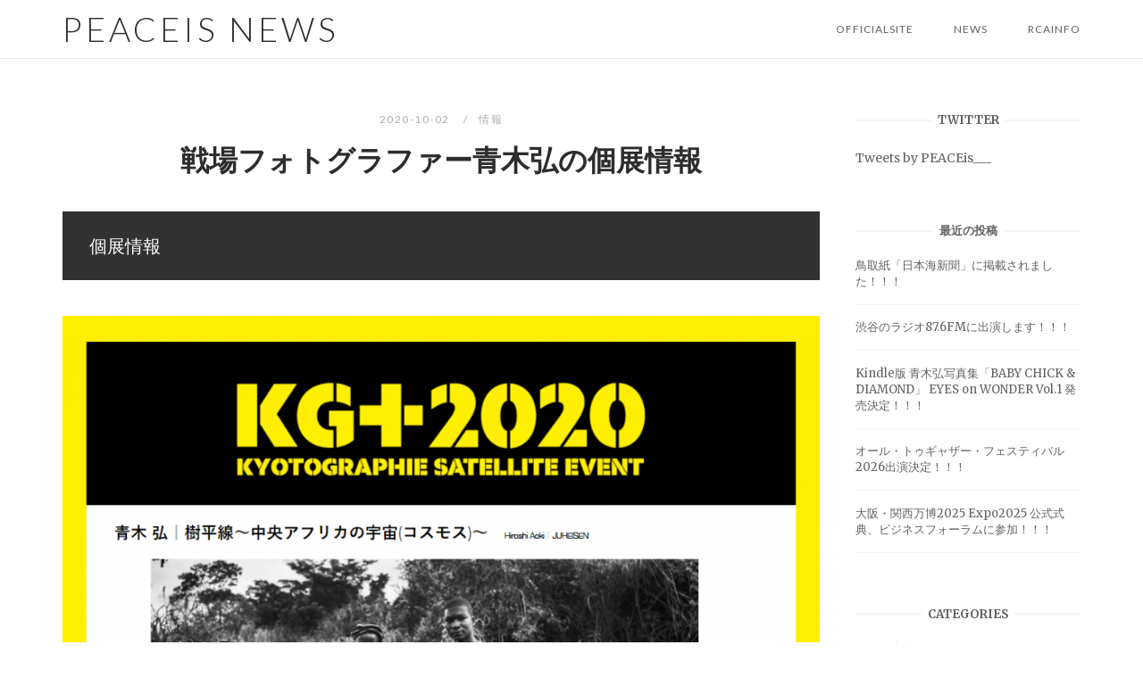

--- FILE ---
content_type: text/html; charset=UTF-8
request_url: https://peaceis.space/wp/?p=754
body_size: 7950
content:
<!DOCTYPE html>
<html lang="ja">
<head>
<meta charset="UTF-8">
<meta name="viewport" content="width=device-width, initial-scale=1">
<link rel="profile" href="http://gmpg.org/xfn/11">
<link rel="pingback" href="https://peaceis.space/wp/xmlrpc.php">

<title>戦場フォトグラファー青木弘の個展情報 &#8211; PEACEis NEWS</title>
<link rel='dns-prefetch' href='//fonts.googleapis.com' />
<link rel='dns-prefetch' href='//s.w.org' />
<link rel="alternate" type="application/rss+xml" title="PEACEis NEWS &raquo; フィード" href="https://peaceis.space/wp/?feed=rss2" />
<link rel="alternate" type="application/rss+xml" title="PEACEis NEWS &raquo; コメントフィード" href="https://peaceis.space/wp/?feed=comments-rss2" />
		<script type="text/javascript">
			window._wpemojiSettings = {"baseUrl":"https:\/\/s.w.org\/images\/core\/emoji\/12.0.0-1\/72x72\/","ext":".png","svgUrl":"https:\/\/s.w.org\/images\/core\/emoji\/12.0.0-1\/svg\/","svgExt":".svg","source":{"concatemoji":"https:\/\/peaceis.space\/wp\/wp-includes\/js\/wp-emoji-release.min.js?ver=5.3.20"}};
			!function(e,a,t){var n,r,o,i=a.createElement("canvas"),p=i.getContext&&i.getContext("2d");function s(e,t){var a=String.fromCharCode;p.clearRect(0,0,i.width,i.height),p.fillText(a.apply(this,e),0,0);e=i.toDataURL();return p.clearRect(0,0,i.width,i.height),p.fillText(a.apply(this,t),0,0),e===i.toDataURL()}function c(e){var t=a.createElement("script");t.src=e,t.defer=t.type="text/javascript",a.getElementsByTagName("head")[0].appendChild(t)}for(o=Array("flag","emoji"),t.supports={everything:!0,everythingExceptFlag:!0},r=0;r<o.length;r++)t.supports[o[r]]=function(e){if(!p||!p.fillText)return!1;switch(p.textBaseline="top",p.font="600 32px Arial",e){case"flag":return s([127987,65039,8205,9895,65039],[127987,65039,8203,9895,65039])?!1:!s([55356,56826,55356,56819],[55356,56826,8203,55356,56819])&&!s([55356,57332,56128,56423,56128,56418,56128,56421,56128,56430,56128,56423,56128,56447],[55356,57332,8203,56128,56423,8203,56128,56418,8203,56128,56421,8203,56128,56430,8203,56128,56423,8203,56128,56447]);case"emoji":return!s([55357,56424,55356,57342,8205,55358,56605,8205,55357,56424,55356,57340],[55357,56424,55356,57342,8203,55358,56605,8203,55357,56424,55356,57340])}return!1}(o[r]),t.supports.everything=t.supports.everything&&t.supports[o[r]],"flag"!==o[r]&&(t.supports.everythingExceptFlag=t.supports.everythingExceptFlag&&t.supports[o[r]]);t.supports.everythingExceptFlag=t.supports.everythingExceptFlag&&!t.supports.flag,t.DOMReady=!1,t.readyCallback=function(){t.DOMReady=!0},t.supports.everything||(n=function(){t.readyCallback()},a.addEventListener?(a.addEventListener("DOMContentLoaded",n,!1),e.addEventListener("load",n,!1)):(e.attachEvent("onload",n),a.attachEvent("onreadystatechange",function(){"complete"===a.readyState&&t.readyCallback()})),(n=t.source||{}).concatemoji?c(n.concatemoji):n.wpemoji&&n.twemoji&&(c(n.twemoji),c(n.wpemoji)))}(window,document,window._wpemojiSettings);
		</script>
		<style type="text/css">
img.wp-smiley,
img.emoji {
	display: inline !important;
	border: none !important;
	box-shadow: none !important;
	height: 1em !important;
	width: 1em !important;
	margin: 0 .07em !important;
	vertical-align: -0.1em !important;
	background: none !important;
	padding: 0 !important;
}
</style>
	<link rel='stylesheet' id='wp-block-library-css'  href='https://peaceis.space/wp/wp-includes/css/dist/block-library/style.min.css?ver=5.3.20' type='text/css' media='all' />
<link rel='stylesheet' id='siteorigin-unwind-style-css'  href='https://peaceis.space/wp/wp-content/themes/siteorigin-unwind/style.min.css?ver=1.6.0' type='text/css' media='all' />
<link rel='stylesheet' id='siteorigin-google-web-fonts-css'  href='//fonts.googleapis.com/css?family=Lato%3A300%2C400%7CMerriweather%3A400%2C700&#038;ver=5.3.20' type='text/css' media='all' />
<link rel='stylesheet' id='mts_simple_booking_front_css-css'  href='https://peaceis.space/wp/wp-content/plugins/mts-simple-booking-c/css/mtssb-front.css?ver=5.3.20' type='text/css' media='all' />
<script type='text/javascript' src='https://peaceis.space/wp/wp-includes/js/jquery/jquery.js?ver=1.12.4-wp'></script>
<script type='text/javascript' src='https://peaceis.space/wp/wp-includes/js/jquery/jquery-migrate.min.js?ver=1.4.1'></script>
<link rel='https://api.w.org/' href='https://peaceis.space/wp/index.php?rest_route=/' />
<link rel="EditURI" type="application/rsd+xml" title="RSD" href="https://peaceis.space/wp/xmlrpc.php?rsd" />
<link rel="wlwmanifest" type="application/wlwmanifest+xml" href="https://peaceis.space/wp/wp-includes/wlwmanifest.xml" /> 
<link rel='prev' title='PEACEis Presents「希望の空」のお知らせ' href='https://peaceis.space/wp/?p=743' />
<link rel='next' title='戦場フォトグラファー青木弘へのオファーについて' href='https://peaceis.space/wp/?p=763' />
<meta name="generator" content="WordPress 5.3.20" />
<link rel="canonical" href="https://peaceis.space/wp/?p=754" />
<link rel='shortlink' href='https://peaceis.space/wp/?p=754' />
<link rel="alternate" type="application/json+oembed" href="https://peaceis.space/wp/index.php?rest_route=%2Foembed%2F1.0%2Fembed&#038;url=https%3A%2F%2Fpeaceis.space%2Fwp%2F%3Fp%3D754" />
<link rel="alternate" type="text/xml+oembed" href="https://peaceis.space/wp/index.php?rest_route=%2Foembed%2F1.0%2Fembed&#038;url=https%3A%2F%2Fpeaceis.space%2Fwp%2F%3Fp%3D754&#038;format=xml" />
				<style type="text/css" id="siteorigin-unwind-settings-custom" data-siteorigin-settings="true">
					blockquote { border-left: 3px solid #539cae; }     .button:hover,#page #infinite-handle span button:hover,button:hover,input[type="button"]:hover,input[type="reset"]:hover,input[type="submit"]:hover,.woocommerce #respond input#submit:hover,.woocommerce a.button:hover,.woocommerce button.button:hover,.woocommerce #page #infinite-handle span button:hover,#page #infinite-handle span .woocommerce button:hover,.woocommerce input.button:hover,.woocommerce.single-product .cart button:hover { border-color: #539cae; color: #539cae; } .button:active,#page #infinite-handle span button:active,.button:focus,#page #infinite-handle span button:focus,button:active,button:focus,input[type="button"]:active,input[type="button"]:focus,input[type="reset"]:active,input[type="reset"]:focus,input[type="submit"]:active,input[type="submit"]:focus,.woocommerce #respond input#submit:active,.woocommerce #respond input#submit:focus,.woocommerce a.button:active,.woocommerce a.button:focus,.woocommerce button.button:active,.woocommerce #page #infinite-handle span button:active,#page #infinite-handle span .woocommerce button:active,.woocommerce button.button:focus,.woocommerce #page #infinite-handle span button:focus,#page #infinite-handle span .woocommerce button:focus,.woocommerce input.button:active,.woocommerce input.button:focus,.woocommerce.single-product .cart button:active,.woocommerce.single-product .cart button:focus { border-color: #539cae; color: #539cae; }   a { color: #539cae; } a:hover,a:focus { color: #3595ad; }    .header-design-4 .main-navigation-bar > .container { height: calc( 20px / 2) 0; }       .comment-navigation a:hover,.posts-navigation a:hover,.post-navigation a:hover { border-color: #539cae; color: #539cae; }   .pagination .page-numbers:hover { background: #539cae; border-color: #539cae; }  .pagination .current { background: #539cae; border-color: #539cae; }    .post-navigation a:hover { color: #539cae; }    .breadcrumbs a:hover,.woocommerce .woocommerce-breadcrumb a:hover { color: #539cae; }    #secondary .widget a:hover,#colophon .widget a:hover,#masthead-widgets .widget a:hover { color: #539cae; }     .widget #wp-calendar tfoot #prev a,.widget #wp-calendar tfoot #next a { color: #539cae; } .widget #wp-calendar tfoot #prev a:hover,.widget #wp-calendar tfoot #next a:hover { color: #3595ad; }       #page .widget_tag_cloud a:hover { background: #539cae; border-color: #539cae; } #masthead { margin-bottom: 60px; }    #masthead .site-branding { padding: 20px 0; }   .header-design-4 #masthead .site-branding { padding: calc( 20px / 2) 0; } #masthead #masthead-widgets { margin: 20px auto; }      .entry-meta span a:hover { color: #539cae; }    .more-link:hover .more-text { border: 2px solid #539cae; color: #539cae; }   .page-links .post-page-numbers:hover,.page-links .post-page-numbers.current { border-color: #539cae; color: #539cae; }    .blog-layout-grid .archive-entry .more-link .more-text { color: #539cae; }   .blog-layout-masonry .archive-entry .more-link .more-text { color: #539cae; }   .blog-layout-alternate .archive-entry .entry-content .more-link .more-text { color: #539cae; }      .archive .container > .page-header,.search .container > .page-header { margin-bottom: 60px; }                    .jetpack-portfolio-shortcode .portfolio-entry-meta a:hover { color: #539cae; }       .comment-list li.comment .comment-reply-link:hover { color: #539cae; }  .comment-reply-title #cancel-comment-reply-link:hover { color: #539cae; }            @media screen and (max-width: 768px) { .main-navigation .menu-toggle { display: block; } .main-navigation > div, .main-navigation > div ul, .main-navigation .shopping-cart { display: none; } } @media screen and (min-width: 769px) { #mobile-navigation { display: none !important; } .main-navigation > div ul { display: block; } .main-navigation .shopping-cart { display: inline-block; } .main-navigation .menu-toggle { display: none; } }				</style>
				</head>

<body class="post-template-default single single-post postid-754 single-format-standard css3-animations header-design-4 no-js page-layout-default page-layout-hide-masthead page-layout-hide-footer-widgets sticky-menu sidebar wc-columns-3">

<div id="page" class="hfeed site">
	<a class="skip-link screen-reader-text" href="#content">Skip to content</a>

			<header id="masthead" class="site-header">

			
			
<div class="main-navigation-bar sticky-bar sticky-menu">
	<div class="container">
		<div class="site-branding">
						<p class="site-title"><a href="https://peaceis.space/wp/" rel="home">PEACEis NEWS</a></p>
							</div><!-- .site-branding -->
			<nav id="site-navigation" class="main-navigation" role="navigation">
							<button id="mobile-menu-button" class="menu-toggle" aria-controls="primary-menu" aria-expanded="false">				<svg version="1.1" class="svg-icon-menu" xmlns="http://www.w3.org/2000/svg" xmlns:xlink="http://www.w3.org/1999/xlink" width="27" height="32" viewBox="0 0 27 32">
					<path d="M27.429 24v2.286q0 0.464-0.339 0.804t-0.804 0.339h-25.143q-0.464 0-0.804-0.339t-0.339-0.804v-2.286q0-0.464 0.339-0.804t0.804-0.339h25.143q0.464 0 0.804 0.339t0.339 0.804zM27.429 14.857v2.286q0 0.464-0.339 0.804t-0.804 0.339h-25.143q-0.464 0-0.804-0.339t-0.339-0.804v-2.286q0-0.464 0.339-0.804t0.804-0.339h25.143q0.464 0 0.804 0.339t0.339 0.804zM27.429 5.714v2.286q0 0.464-0.339 0.804t-0.804 0.339h-25.143q-0.464 0-0.804-0.339t-0.339-0.804v-2.286q0-0.464 0.339-0.804t0.804-0.339h25.143q0.464 0 0.804 0.339t0.339 0.804z"></path>
				</svg>
			</button>
				<div class="menu-menu-1-container"><ul id="primary-menu" class="menu"><li id="menu-item-48" class="menu-item menu-item-type-custom menu-item-object-custom menu-item-48"><a href="http://peaceis.space/">OfficialSite</a></li>
<li id="menu-item-41" class="menu-item menu-item-type-taxonomy menu-item-object-category current-post-ancestor menu-item-41"><a href="https://peaceis.space/wp/?cat=1">NEWS</a></li>
<li id="menu-item-21" class="menu-item menu-item-type-taxonomy menu-item-object-category menu-item-21"><a href="https://peaceis.space/wp/?cat=2">RCAinfo</a></li>
</ul></div>			</nav><!-- #site-navigation -->
	<div id="mobile-navigation"></div>
		</div><!-- .container -->
</div>

		</header><!-- #masthead -->
	
	<div id="content" class="site-content">
		<div class="container">

	
	<div id="primary" class="content-area">
		<main id="main" class="site-main">

		
<article id="post-754" class="entry post-754 post type-post status-publish format-standard has-post-thumbnail hentry category-info">

	<header class="entry-header">
		<div class="entry-meta">
			
	
			<span class="entry-date">
							2020-10-02					</span>
	
	<span class="entry-category"><a href="https://peaceis.space/wp/?cat=3" rel="category">情報</a></span>
	
		</div><!-- .entry-meta -->
					<h1 class="entry-title">戦場フォトグラファー青木弘の個展情報</h1>			</header><!-- .entry-header -->

	
	<div class="entry-content">
		
<p style="color:#ffffff" class="has-text-color has-background has-medium-font-size has-very-dark-gray-background-color">個展情報</p>



<figure class="wp-block-image size-large"><img src="http://peaceis.space/wp/wp-content/uploads/2020/10/001-1024x893.png" alt="" class="wp-image-755" srcset="https://peaceis.space/wp/wp-content/uploads/2020/10/001-1024x893.png 1024w, https://peaceis.space/wp/wp-content/uploads/2020/10/001-300x262.png 300w, https://peaceis.space/wp/wp-content/uploads/2020/10/001-768x670.png 768w, https://peaceis.space/wp/wp-content/uploads/2020/10/001.png 1106w" sizes="(max-width: 1024px) 100vw, 1024px" /></figure>



<p>会期：2020/5/7～5/24<br>住所：京都写真美術館 ギャラリージャパネスク</p>



<div class="wp-block-button"><a class="wp-block-button__link has-background has-luminous-vivid-orange-background-color" href="http://kyotographie.jp/kgplus/2020/spring/03/index.html">展示情報はこちら</a></div>



<p>　</p>



<p>　</p>
			</div><!-- .entry-content -->

	<footer class="entry-footer">
				<span class="tags-list"></span>
		</footer><!-- .entry-footer -->
</article><!-- #post-## -->
	<nav class="navigation post-navigation" role="navigation">
		<h2 class="screen-reader-text">Post navigation</h2>
		<div class="nav-links">
			<div class="nav-previous">
				<a href="https://peaceis.space/wp/?p=743" rel="prev"><span class="sub-title"><span>&larr;</span> Previous Post</span> <div>PEACEis Presents「希望の空」のお知らせ</div></a>			</div>
			<div class="nav-next">
				<a href="https://peaceis.space/wp/?p=763" rel="next"><span class="sub-title">Next Post <span>&rarr;</span></span> <div>戦場フォトグラファー青木弘へのオファーについて</div></a>			</div>
		</div><!-- .nav-links -->
	</nav><!-- .navigation -->
		<div class="author-box">
		<div class="author-avatar">
					</div>
		<div class="author-description">
			<span class="post-author-title">
				<a href="https://peaceis.space/wp/?author=1">
					PEACEis				</a>
			</span>
			<div></div>
		</div>
	</div>

		<div class="related-posts-section">
			<h2 class="related-posts heading-strike">You may also like</h2>
							<ol>
																		<li>
								<a href="https://peaceis.space/wp/?p=1020" rel="bookmark" title="ライカシリーズ企画「Leica×Photographer」 青木が出演します。">
																			<img width="263" height="123" src="https://peaceis.space/wp/wp-content/uploads/2021/12/スクリーンショット-2021-12-16-13.22.16-263x123.png" class="attachment-siteorigin-unwind-263x174-crop size-siteorigin-unwind-263x174-crop wp-post-image" alt="" />																		<h3 class="related-post-title">ライカシリーズ企画「Leica×Photographer」 青木が出演します。</h3>
									<p class="related-post-date">2021-12-16</p>
								</a>
							</li>
													<li>
								<a href="https://peaceis.space/wp/?p=128" rel="bookmark" title="PEACEisプロモーションムービーが公開されました">
																			<img width="263" height="174" src="https://peaceis.space/wp/wp-content/uploads/2019/08/サムネイル02-263x174.jpg" class="attachment-siteorigin-unwind-263x174-crop size-siteorigin-unwind-263x174-crop wp-post-image" alt="" srcset="https://peaceis.space/wp/wp-content/uploads/2019/08/サムネイル02-263x174.jpg 263w, https://peaceis.space/wp/wp-content/uploads/2019/08/サムネイル02-360x238.jpg 360w" sizes="(max-width: 263px) 100vw, 263px" />																		<h3 class="related-post-title">PEACEisプロモーションムービーが公開されました</h3>
									<p class="related-post-date">2019-08-07</p>
								</a>
							</li>
															</ol>
					</div>
		
		</main><!-- #main -->
	</div><!-- #primary -->


<aside id="secondary" class="widget-area">
	<aside id="custom_html-2" class="widget_text widget widget_custom_html"><h2 class="widget-title heading-strike">Twitter</h2><div class="textwidget custom-html-widget"><a class="twitter-timeline" width="350px" height="500px" href="https://twitter.com/PEACEis___?ref_src=twsrc%5Etfw">Tweets by PEACEis___</a> <script async src="https://platform.twitter.com/widgets.js" charset="utf-8"></script></div></aside>		<aside id="recent-posts-2" class="widget widget_recent_entries">		<h2 class="widget-title heading-strike">最近の投稿</h2>		<ul>
											<li>
					<a href="https://peaceis.space/wp/?p=1386">鳥取紙「日本海新聞」に掲載されました！！！</a>
									</li>
											<li>
					<a href="https://peaceis.space/wp/?p=1377">渋谷のラジオ87.6FMに出演します！！！</a>
									</li>
											<li>
					<a href="https://peaceis.space/wp/?p=1369">Kindle版 青木弘写真集「BABY CHICK &#038; DIAMOND」 EYES on WONDER Vol.1 発売決定！！！</a>
									</li>
											<li>
					<a href="https://peaceis.space/wp/?p=1360">オール・トゥギャザー・フェスティバル2026出演決定！！！</a>
									</li>
											<li>
					<a href="https://peaceis.space/wp/?p=1347">大阪・関西万博2025 Expo2025 公式式典、ビジネスフォーラムに参加！！！</a>
									</li>
					</ul>
		</aside><aside id="categories-2" class="widget widget_categories"><h2 class="widget-title heading-strike">CATEGORIES</h2>		<ul>
				<li class="cat-item cat-item-1"><a href="https://peaceis.space/wp/?cat=1">NEWS</a> (65)
</li>
	<li class="cat-item cat-item-2"><a href="https://peaceis.space/wp/?cat=2">RCAinfo</a> (1)
</li>
	<li class="cat-item cat-item-53"><a href="https://peaceis.space/wp/?cat=53">YouTube</a> (1)
</li>
	<li class="cat-item cat-item-4"><a href="https://peaceis.space/wp/?cat=4">イベント</a> (22)
</li>
	<li class="cat-item cat-item-70"><a href="https://peaceis.space/wp/?cat=70">テレビ</a> (1)
</li>
	<li class="cat-item cat-item-69"><a href="https://peaceis.space/wp/?cat=69">ラジオ</a> (4)
</li>
	<li class="cat-item cat-item-26"><a href="https://peaceis.space/wp/?cat=26">写真展</a> (3)
</li>
	<li class="cat-item cat-item-5"><a href="https://peaceis.space/wp/?cat=5">写真集</a> (6)
</li>
	<li class="cat-item cat-item-9"><a href="https://peaceis.space/wp/?cat=9">情勢</a> (1)
</li>
	<li class="cat-item cat-item-3"><a href="https://peaceis.space/wp/?cat=3">情報</a> (3)
</li>
	<li class="cat-item cat-item-7"><a href="https://peaceis.space/wp/?cat=7">歴史</a> (1)
</li>
	<li class="cat-item cat-item-62"><a href="https://peaceis.space/wp/?cat=62">雑誌掲載</a> (1)
</li>
		</ul>
			</aside></aside><!-- #secondary -->
		</div><!-- .container -->
	</div><!-- #content -->

	<footer id="colophon" class="site-footer  footer-active-sidebar">

					<div class="container">
									<div class="widgets widgets-3" aria-label="Footer Sidebar">
						<aside id="tag_cloud-2" class="widget widget_tag_cloud"><h2 class="widget-title heading-strike">TAGS</h2><div class="tagcloud"><a href="https://peaceis.space/wp/?tag=apis" class="tag-cloud-link tag-link-31 tag-link-position-1" style="font-size: 12px;">Apis</a>
<a href="https://peaceis.space/wp/?tag=gallery" class="tag-cloud-link tag-link-13 tag-link-position-2" style="font-size: 12px;">Gallery</a>
<a href="https://peaceis.space/wp/?tag=juheisen" class="tag-cloud-link tag-link-44 tag-link-position-3" style="font-size: 12px;">juheisen</a>
<a href="https://peaceis.space/wp/?tag=kenta-kamiyama" class="tag-cloud-link tag-link-52 tag-link-position-4" style="font-size: 12px;">kenta kamiyama</a>
<a href="https://peaceis.space/wp/?tag=peaceis___%e3%83%97%e3%83%ad%e3%82%b8%e3%82%a7%e3%82%af%e3%83%88" class="tag-cloud-link tag-link-41 tag-link-position-5" style="font-size: 12px;">PEACEis___プロジェクト</a>
<a href="https://peaceis.space/wp/?tag=peaceis%e3%83%81%e3%83%a3%e3%83%b3%e3%83%8d%e3%83%ab" class="tag-cloud-link tag-link-55 tag-link-position-6" style="font-size: 12px;">PEACEisチャンネル</a>
<a href="https://peaceis.space/wp/?tag=web%e3%82%b5%e3%82%a4%e3%83%88" class="tag-cloud-link tag-link-15 tag-link-position-7" style="font-size: 12px;">Webサイト</a>
<a href="https://peaceis.space/wp/?tag=youtube" class="tag-cloud-link tag-link-37 tag-link-position-8" style="font-size: 12px;">YouTube</a>
<a href="https://peaceis.space/wp/?tag=zoom" class="tag-cloud-link tag-link-59 tag-link-position-9" style="font-size: 12px;">zoom</a>
<a href="https://peaceis.space/wp/?tag=%e3%81%93%e3%81%86%e3%81%a5%e3%81%aa%e3%81%8b%e3%81%b0" class="tag-cloud-link tag-link-19 tag-link-position-10" style="font-size: 12px;">こうづなかば</a>
<a href="https://peaceis.space/wp/?tag=%e3%82%a4%e3%83%99%e3%83%b3%e3%83%88" class="tag-cloud-link tag-link-14 tag-link-position-11" style="font-size: 12px;">イベント</a>
<a href="https://peaceis.space/wp/?tag=%e3%82%a4%e3%83%b3%e3%82%bf%e3%83%93%e3%83%a5%e3%83%bc" class="tag-cloud-link tag-link-21 tag-link-position-12" style="font-size: 12px;">インタビュー</a>
<a href="https://peaceis.space/wp/?tag=%e3%82%ab%e3%82%aa%e3%82%b9%e3%81%a8%e3%82%b3%e3%82%b9%e3%83%a2%e3%82%b9" class="tag-cloud-link tag-link-17 tag-link-position-13" style="font-size: 12px;">カオスとコスモス</a>
<a href="https://peaceis.space/wp/?tag=%e3%82%ab%e3%83%a1%e3%83%a9" class="tag-cloud-link tag-link-64 tag-link-position-14" style="font-size: 12px;">カメラ</a>
<a href="https://peaceis.space/wp/?tag=%e3%82%b2%e3%82%b9%e3%83%88" class="tag-cloud-link tag-link-46 tag-link-position-15" style="font-size: 12px;">ゲスト</a>
<a href="https://peaceis.space/wp/?tag=%e3%82%b3%e3%83%a9%e3%83%9c%e4%bc%81%e7%94%bb" class="tag-cloud-link tag-link-33 tag-link-position-16" style="font-size: 12px;">コラボ企画</a>
<a href="https://peaceis.space/wp/?tag=%e3%82%b3%e3%83%b3%e3%82%b5%e3%83%bc%e3%83%88" class="tag-cloud-link tag-link-58 tag-link-position-17" style="font-size: 12px;">コンサート</a>
<a href="https://peaceis.space/wp/?tag=%e3%82%b9%e3%83%9a%e3%82%b7%e3%83%a3%e3%83%ab%e3%82%b2%e3%82%b9%e3%83%88" class="tag-cloud-link tag-link-47 tag-link-position-18" style="font-size: 12px;">スペシャルゲスト</a>
<a href="https://peaceis.space/wp/?tag=%e3%83%88%e3%83%a9%e3%83%b3%e3%82%b8%e3%83%83%e3%83%88%e3%83%a9%e3%82%a6%e3%83%b3%e3%82%b8" class="tag-cloud-link tag-link-54 tag-link-position-19" style="font-size: 12px;">トランジットラウンジ</a>
<a href="https://peaceis.space/wp/?tag=%e3%83%88%e3%83%bc%e3%82%af%e3%82%a4%e3%83%99%e3%83%b3%e3%83%88" class="tag-cloud-link tag-link-45 tag-link-position-20" style="font-size: 12px;">トークイベント</a>
<a href="https://peaceis.space/wp/?tag=%e3%83%88%e3%83%bc%e3%82%af%e3%82%bb%e3%83%83%e3%82%b7%e3%83%a7%e3%83%b3" class="tag-cloud-link tag-link-16 tag-link-position-21" style="font-size: 12px;">トークセッション</a>
<a href="https://peaceis.space/wp/?tag=%e3%83%88%e3%83%bc%e3%82%af%e3%83%a9%e3%82%a4%e3%83%96" class="tag-cloud-link tag-link-38 tag-link-position-22" style="font-size: 12px;">トークライブ</a>
<a href="https://peaceis.space/wp/?tag=%e3%83%97%e3%83%ad%e3%83%a2%e3%83%bc%e3%82%b7%e3%83%a7%e3%83%b3%e3%83%a0%e3%83%bc%e3%83%93%e3%83%bc" class="tag-cloud-link tag-link-22 tag-link-position-23" style="font-size: 12px;">プロモーションムービー</a>
<a href="https://peaceis.space/wp/?tag=%e3%83%a9%e3%82%a4%e3%82%ab" class="tag-cloud-link tag-link-63 tag-link-position-24" style="font-size: 12px;">ライカ</a>
<a href="https://peaceis.space/wp/?tag=%e3%83%a9%e3%82%a4%e3%83%96%e9%85%8d%e4%bf%a1" class="tag-cloud-link tag-link-60 tag-link-position-25" style="font-size: 12px;">ライブ配信</a>
<a href="https://peaceis.space/wp/?tag=%e3%83%a9%e3%82%b8%e3%82%aa" class="tag-cloud-link tag-link-48 tag-link-position-26" style="font-size: 12px;">ラジオ</a>
<a href="https://peaceis.space/wp/?tag=%e3%83%aa%e3%83%8b%e3%83%a5%e3%83%bc%e3%82%a2%e3%83%ab%e3%82%aa%e3%83%bc%e3%83%97%e3%83%b3%e3%83%97%e3%83%ad%e3%82%b8%e3%82%a7%e3%82%af%e3%83%88" class="tag-cloud-link tag-link-66 tag-link-position-27" style="font-size: 12px;">リニューアルオープンプロジェクト</a>
<a href="https://peaceis.space/wp/?tag=%e3%83%aa%e3%83%bc%e3%83%87%e3%82%a3%e3%83%b3%e3%82%b0%e3%82%b7%e3%82%a2%e3%82%bf%e3%83%bc" class="tag-cloud-link tag-link-36 tag-link-position-28" style="font-size: 12px;">リーディングシアター</a>
<a href="https://peaceis.space/wp/?tag=%e3%83%ac%e3%82%b9%e3%83%88%e3%83%a9%e3%83%b3%e3%82%b3%e3%83%a9%e3%83%9c" class="tag-cloud-link tag-link-32 tag-link-position-29" style="font-size: 12px;">レストランコラボ</a>
<a href="https://peaceis.space/wp/?tag=%e4%b8%ad%e5%a4%ae%e3%82%a2%e3%83%95%e3%83%aa%e3%82%ab%e5%85%b1%e5%92%8c%e5%9b%bd" class="tag-cloud-link tag-link-12 tag-link-position-30" style="font-size: 12px;">中央アフリカ共和国</a>
<a href="https://peaceis.space/wp/?tag=%e5%85%ac%e9%96%8b%e8%ac%9b%e5%ba%a7" class="tag-cloud-link tag-link-65 tag-link-position-31" style="font-size: 12px;">公開講座</a>
<a href="https://peaceis.space/wp/?tag=%e5%86%99%e7%9c%9f%e5%b1%95" class="tag-cloud-link tag-link-28 tag-link-position-32" style="font-size: 12px;">写真展</a>
<a href="https://peaceis.space/wp/?tag=%e5%86%99%e7%9c%9f%e9%9b%86" class="tag-cloud-link tag-link-29 tag-link-position-33" style="font-size: 12px;">写真集</a>
<a href="https://peaceis.space/wp/?tag=%e5%8b%95%e7%94%bb" class="tag-cloud-link tag-link-23 tag-link-position-34" style="font-size: 12px;">動画</a>
<a href="https://peaceis.space/wp/?tag=%e5%8b%95%e7%94%bb%e9%85%8d%e4%bf%a1" class="tag-cloud-link tag-link-49 tag-link-position-35" style="font-size: 12px;">動画配信</a>
<a href="https://peaceis.space/wp/?tag=%e5%b9%b3%e5%92%8c%e3%81%a8%e3%81%af" class="tag-cloud-link tag-link-24 tag-link-position-36" style="font-size: 12px;">平和とは</a>
<a href="https://peaceis.space/wp/?tag=%e5%be%8c%e8%97%a4%e5%81%a5%e4%ba%8c" class="tag-cloud-link tag-link-18 tag-link-position-37" style="font-size: 12px;">後藤健二</a>
<a href="https://peaceis.space/wp/?tag=%e6%9c%88%e5%88%8a%e3%82%ab%e3%83%a1%e3%83%a9%e3%83%9e%e3%83%b3" class="tag-cloud-link tag-link-42 tag-link-position-38" style="font-size: 12px;">月刊カメラマン</a>
<a href="https://peaceis.space/wp/?tag=%e6%9c%97%e8%aa%ad" class="tag-cloud-link tag-link-39 tag-link-position-39" style="font-size: 12px;">朗読</a>
<a href="https://peaceis.space/wp/?tag=%e6%a8%b9%e5%b9%b3%e7%b7%9a" class="tag-cloud-link tag-link-27 tag-link-position-40" style="font-size: 12px;">樹平線</a>
<a href="https://peaceis.space/wp/?tag=%e7%8b%ac%e7%ab%8b%e3%83%a1%e3%83%87%e3%82%a3%e3%82%a2%e5%a1%be" class="tag-cloud-link tag-link-61 tag-link-position-41" style="font-size: 12px;">独立メディア塾</a>
<a href="https://peaceis.space/wp/?tag=%e7%ab%9c%e9%a6%ac" class="tag-cloud-link tag-link-57 tag-link-position-42" style="font-size: 12px;">竜馬</a>
<a href="https://peaceis.space/wp/?tag=%e8%a8%98%e4%ba%8b%e6%8e%b2%e8%bc%89" class="tag-cloud-link tag-link-40 tag-link-position-43" style="font-size: 12px;">記事掲載</a>
<a href="https://peaceis.space/wp/?tag=%e9%9b%91%e8%aa%8c%e6%8e%b2%e8%bc%89" class="tag-cloud-link tag-link-43 tag-link-position-44" style="font-size: 12px;">雑誌掲載</a>
<a href="https://peaceis.space/wp/?tag=%e9%9d%92%e6%9c%a8%e5%bc%98" class="tag-cloud-link tag-link-20 tag-link-position-45" style="font-size: 12px;">青木弘</a></div>
</aside><aside id="archives-4" class="widget widget_archive"><h2 class="widget-title heading-strike">ARCHIVES</h2>		<ul>
				<li><a href='https://peaceis.space/wp/?m=202601'>2026年1月</a></li>
	<li><a href='https://peaceis.space/wp/?m=202512'>2025年12月</a></li>
	<li><a href='https://peaceis.space/wp/?m=202508'>2025年8月</a></li>
	<li><a href='https://peaceis.space/wp/?m=202507'>2025年7月</a></li>
	<li><a href='https://peaceis.space/wp/?m=202506'>2025年6月</a></li>
	<li><a href='https://peaceis.space/wp/?m=202505'>2025年5月</a></li>
	<li><a href='https://peaceis.space/wp/?m=202504'>2025年4月</a></li>
	<li><a href='https://peaceis.space/wp/?m=202503'>2025年3月</a></li>
	<li><a href='https://peaceis.space/wp/?m=202502'>2025年2月</a></li>
	<li><a href='https://peaceis.space/wp/?m=202501'>2025年1月</a></li>
	<li><a href='https://peaceis.space/wp/?m=202410'>2024年10月</a></li>
	<li><a href='https://peaceis.space/wp/?m=202409'>2024年9月</a></li>
	<li><a href='https://peaceis.space/wp/?m=202408'>2024年8月</a></li>
	<li><a href='https://peaceis.space/wp/?m=202405'>2024年5月</a></li>
	<li><a href='https://peaceis.space/wp/?m=202402'>2024年2月</a></li>
	<li><a href='https://peaceis.space/wp/?m=202401'>2024年1月</a></li>
	<li><a href='https://peaceis.space/wp/?m=202310'>2023年10月</a></li>
	<li><a href='https://peaceis.space/wp/?m=202309'>2023年9月</a></li>
	<li><a href='https://peaceis.space/wp/?m=202308'>2023年8月</a></li>
	<li><a href='https://peaceis.space/wp/?m=202307'>2023年7月</a></li>
	<li><a href='https://peaceis.space/wp/?m=202304'>2023年4月</a></li>
	<li><a href='https://peaceis.space/wp/?m=202301'>2023年1月</a></li>
	<li><a href='https://peaceis.space/wp/?m=202212'>2022年12月</a></li>
	<li><a href='https://peaceis.space/wp/?m=202210'>2022年10月</a></li>
	<li><a href='https://peaceis.space/wp/?m=202208'>2022年8月</a></li>
	<li><a href='https://peaceis.space/wp/?m=202205'>2022年5月</a></li>
	<li><a href='https://peaceis.space/wp/?m=202202'>2022年2月</a></li>
	<li><a href='https://peaceis.space/wp/?m=202201'>2022年1月</a></li>
	<li><a href='https://peaceis.space/wp/?m=202112'>2021年12月</a></li>
	<li><a href='https://peaceis.space/wp/?m=202111'>2021年11月</a></li>
	<li><a href='https://peaceis.space/wp/?m=202110'>2021年10月</a></li>
	<li><a href='https://peaceis.space/wp/?m=202109'>2021年9月</a></li>
	<li><a href='https://peaceis.space/wp/?m=202108'>2021年8月</a></li>
	<li><a href='https://peaceis.space/wp/?m=202107'>2021年7月</a></li>
	<li><a href='https://peaceis.space/wp/?m=202106'>2021年6月</a></li>
	<li><a href='https://peaceis.space/wp/?m=202105'>2021年5月</a></li>
	<li><a href='https://peaceis.space/wp/?m=202012'>2020年12月</a></li>
	<li><a href='https://peaceis.space/wp/?m=202011'>2020年11月</a></li>
	<li><a href='https://peaceis.space/wp/?m=202010'>2020年10月</a></li>
	<li><a href='https://peaceis.space/wp/?m=202007'>2020年7月</a></li>
	<li><a href='https://peaceis.space/wp/?m=202006'>2020年6月</a></li>
	<li><a href='https://peaceis.space/wp/?m=202005'>2020年5月</a></li>
	<li><a href='https://peaceis.space/wp/?m=202004'>2020年4月</a></li>
	<li><a href='https://peaceis.space/wp/?m=202003'>2020年3月</a></li>
	<li><a href='https://peaceis.space/wp/?m=202002'>2020年2月</a></li>
	<li><a href='https://peaceis.space/wp/?m=202001'>2020年1月</a></li>
	<li><a href='https://peaceis.space/wp/?m=201912'>2019年12月</a></li>
	<li><a href='https://peaceis.space/wp/?m=201911'>2019年11月</a></li>
	<li><a href='https://peaceis.space/wp/?m=201908'>2019年8月</a></li>
	<li><a href='https://peaceis.space/wp/?m=201907'>2019年7月</a></li>
		</ul>
			</aside><aside id="search-2" class="widget widget_search"><form method="get" class="search-form" action="https://peaceis.space/wp/">
	<input type="search" name="s" aria-label="Search for" placeholder="Search" value="" />
	<button type="submit" aria-label="Search">
			</button>
</form>
</aside>					</div>
								</div>
		
		<div class="site-info">
			<div class="container">
				<span>2026 &copy; PEACEis NEWS</span>&nbsp;<span>Theme by <a href="https://siteorigin.com/">SiteOrigin</a></span>			</div><!-- .container -->
		</div><!-- .site-info -->
	</footer><!-- #colophon -->
</div><!-- #page -->


<script type='text/javascript' src='https://peaceis.space/wp/wp-content/themes/siteorigin-unwind/js/unwind.min.js?ver=1.6.0'></script>
<script type='text/javascript' src='https://peaceis.space/wp/wp-content/themes/siteorigin-unwind/js/skip-link-focus-fix.min.js?ver=20130115'></script>
<script type='text/javascript' src='https://peaceis.space/wp/wp-includes/js/wp-embed.min.js?ver=5.3.20'></script>

</body>
</html>
